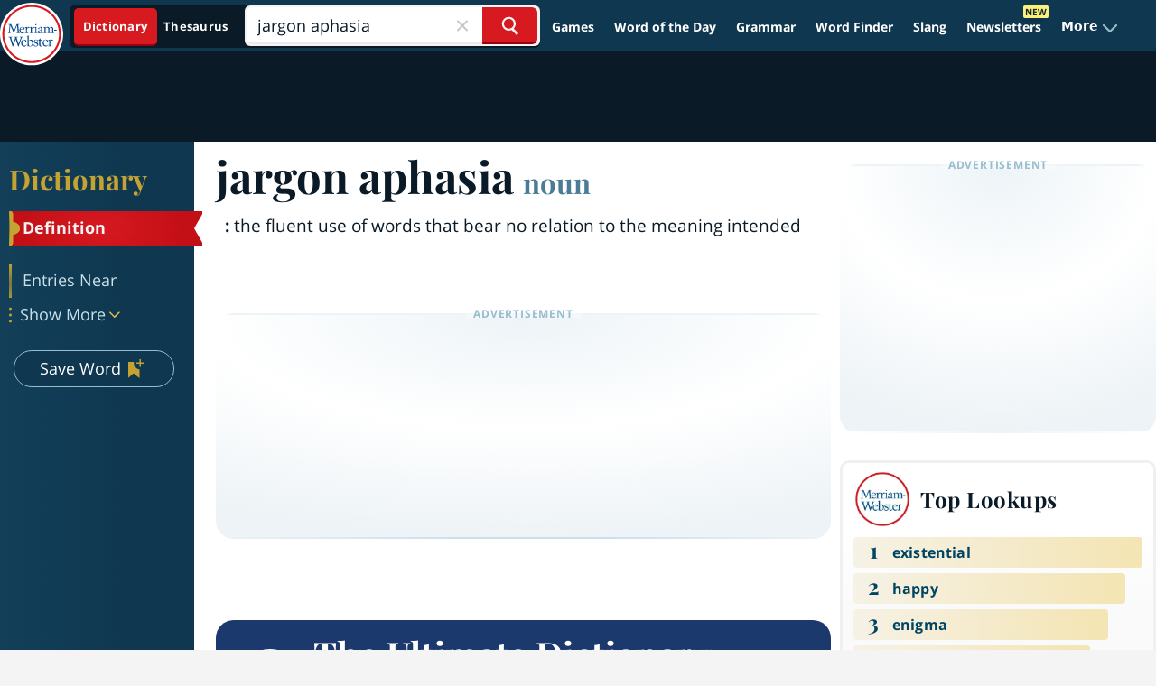

--- FILE ---
content_type: text/plain; charset=utf-8
request_url: https://ads.adthrive.com/http-api/cv2
body_size: 5838
content:
{"om":["0163743-1891/85285","04298897otm","04897otm","0691ddc0-e026-4354-a870-3e4a482e4c86","0fhptxpv","0iyi1awv","0mzsmbxe","0p298ycs8g7","0pycs8g7","0rbjykqy","0sm4lr19","0yr3r2xx","1","1011_302_56233474","1011_302_56233494","1011_302_56233497","1011_302_56233559","1011_302_56233565","1011_302_56233570","1011_302_56233618","1011_302_56241522","1011_302_56590693","1011_302_57055408","101779_7764-1036209","101779_7764-1036210","1028_8728253","10298ua7afe","10868755","10ua7afe","11142692","11509227","1185:1610326628","11896988","118ep6wu","119_6207991","12010080","12010084","12047058","12168663","12169133","124682_659","124843_10","124848_8","12_74_18113657","1374w81n","1453468","1501804","1610338926","1611092","17_24696334","17_24767255","1891/84813","1891/84814","1qlxu0yx","1qycnxb6","1r7rfn75","1zx7wzcw","201839497","201839498","202430_200_EAAYACogfp82etiOdza92P7KkqCzDPazG1s0NmTQfyLljZ.q7ScyBDr2wK8_","202d4qe7","2132:42375967","2132:42602443","2132:45327684","2132:45483941","2132:45563097","2132:45563177","2132:45877320","2132:45999649","2132:46039500","2132:46039902","2179:579446982109280926","2249:650628025","2249:651403773","2249:662425279","2249:674673693","2249:674798650","2249:683817811","2307:04897otm","2307:10ua7afe","2307:26xkng83","2307:4etfwvf1","2307:4l7yzzlo","2307:5am84p90","2307:63t6qg56","2307:72szjlj3","2307:74scwdnj","2307:794di3me","2307:7fl72cxu","2307:7fmk89yf","2307:7s82759r","2307:7yj1wi4i","2307:8orkh93v","2307:8ul426rx","2307:8w4klwi4","2307:98xzy0ek","2307:9nex8xyd","2307:9t6gmxuz","2307:a566o9hb","2307:a7w365s6","2307:c1t9ap74","2307:cmpalw5s","2307:cv0h9mrv","2307:cymho2zs","2307:duxvs448","2307:enlhmyoh","2307:erdsqbfc","2307:fpbj0p83","2307:fphs0z2t","2307:fqeh4hao","2307:gdh74n5j","2307:ge4000vb","2307:gn3plkq1","2307:gopoc20f","2307:hswgcqif","2307:i3i05vpz","2307:iiu0wq3s","2307:ixtrvado","2307:k7dd9kai","2307:l2j3rq3s","2307:lo36jnag","2307:n5qy4p52","2307:nv0uqrqm","2307:nzm94v28","2307:ou8gxy4u","2307:ouycdkmq","2307:plth4l1a","2307:qlw2vktr","2307:s2ahu2ae","2307:t2546w8l","2307:tty470r7","2307:u7p1kjgp","2307:uqph5v76","2307:uvzw7l54","2307:xc88kxs9","2307:zpppp6w0","2307:zvdz58bk","2409_15064_70_86112923","2409_15064_70_86128400","2409_15064_70_86128401","2409_15064_70_86128402","24732876","248485108","249174462","25_53v6aquw","25_pz8lwofu","25_utberk8n","25_xz6af56d","25_yi6qlg3p","2636_1101777_7764-1036199","2636_1101777_7764-1036209","2636_1101777_7764-1036210","2636_1101777_7764-1036212","2662_200562_8182933","2676:85661853","2676:85987448","2676:86087987","2676:86434089","2676:86698023","2676:86698026","2676:86739499","26xkng83","2715_9888_262592","2715_9888_522709","28925636","28929686","28933536","29414696","29414711","29451548","2974:8166422","2974:8168472","2ivtu6ed","2nlagx7b","2y5a5qhb","3018/eece43c7919061860fcde1039c9412b5","308_125203_17","308_125204_13","31809564","32j56hnc","33058672","3335_73_665280126","33419362","33610849","33627470","34018583","3490:CR52212687","3490:CR52212688","3490:CR52223725","3490:CR52230541","3646_185414_T26335189","3658_151356_qlw2vktr","3658_155735_plth4l1a","3658_15936_5am84p90","3658_179227_ixtrvado","3658_18008_hswgcqif","3658_18008_nzm94v28","3658_211122_5vb39qim","3658_78719_4l7yzzlo","37qyxakf","381513943572","38339436","39231047","39303318","39350186","39364467","397c9e90-1d25-483c-a030-547482b94792","3LMBEkP-wis","3hkzqiet","3p0mnojb","3q49ttf8","3v2n6fcp","409_216404","409_225988","409_228358","409_228370","409_228373","41cbeb10-5e00-4cca-85be-b1ced6cace98","42604842","43919974","43919984","43919985","439246469228","44023623","44629254","45291933","45877320","458901553568","46039090","4749xx5e","4771_67437_1610326628","481703827","485027845327","49123012","4941618","4947806","4972640","4992382","4aqwokyz","4coijx9x","4fk9nxse","4ka7p4yr","4q2am7xn","4zai8e8t","51004532","5126500501","51372397","51372410","521167","521168","522_119_6200711","52321874","5316_139700_12e77b72-2ef9-4e00-809e-3a6649976424","5316_139700_1675b5c3-9cf4-4e21-bb81-41e0f19608c2","5316_139700_25804250-d0ee-4994-aba5-12c4113cd644","5316_139700_5be498a5-7cd7-4663-a645-375644e33f4f","5316_139700_70a96d16-dcff-4424-8552-7b604766cb80","5316_139700_7ffcb809-64ae-49c7-8224-e96d7c029938","5316_139700_bd0b86af-29f5-418b-9bb4-3aa99ec783bd","5316_139700_cebab8a3-849f-4c71-9204-2195b7691600","5316_139700_de0a26f2-c9e8-45e5-9ac3-efb5f9064703","5316_139700_e57da5d6-bc41-40d9-9688-87a11ae6ec85","5316_139700_f7be6964-9ad4-40ba-a38a-55794e229d11","5316_139700_f8bf79aa-cdd1-4a88-ba89-cc9c12ddc76b","5316_139700_ff6b1956-4107-4a11-8571-b9f334130ae3","53786587","53v6aquw","54779856","54779873","5504:203928","5504:203939","5510:1nswb35c","5510:mznp7ktv","5510:ouycdkmq","5510:qlw2vktr","5510:quk7w53j","5510:wfxqcwx7","55116649","55221385","553779915","553781814","554440","554459","554465","554472","557_409_216396","557_409_220343","557_409_220354","557_409_223589","557_409_228055","557_409_228105","557_409_228349","558_93_9vtd24w4","558_93_nzm94v28","558_93_op9gtamy","558_93_phlvi7up","558_93_plth4l1a","558_93_ylz2n35t","558_93_zd631qlo","56071098","560_74_18268031","560_74_18298322","56341213","56632486","5670:8172741","576777115309199355","577477229","582mxy0f","59780461","59780474","59856354","59873224","5989_1799740_703656485","5am84p90","5nukj5da","60618611","60825627","60f5a06w","61174524","61210719","61213159","61213355","61213556","613344ix","61444664","61524915","618576351","618876699","618980679","61900466","619089559","61916211","61932920","62019442","62019681","62019933","62020288","62187798","6226505231","6226505239","6226508011","6226530649","627225143","627301267","627309156","627309159","627506494","62779519","628015148","628086965","628153053","628222860","628223277","628360579","628360582","628444259","628444349","628444433","628444439","628456307","628456310","628456313","628456379","628456382","628456391","628622163","628622166","628622172","628622175","628622178","628622241","628622244","628622247","628622250","628683371","628687043","628687157","628687463","62873952","628803013","628841673","629007394","629009180","629167998","629168001","629168010","629168565","629171196","629171202","62946748","630137823","63092381","630928655","63100589","6365_61796_784844652399","6365_61796_784880274628","6365_61796_784971491009","636910768489","63t6qg56","651637462","6547_67916_00YqwUu4UxGCy6SYNxXL","6547_67916_6I2I23wIVUDxqAWXYjwo","6547_67916_8s2SeVvyTN8GB4CDL9uR","6547_67916_JG9KsCmABt1VCudxaL8J","6547_67916_OWBkOMr5SoHXZw8LYAUe","6547_67916_WbXuLauYOscYWojaSZTB","6547_67916_pKT8j6NUlGhtB3hEchIH","6547_67916_rxBvqZTvqhwynreWVqTT","6547_67916_zCa9902J7HuIlg1aCYUs","659216891404","659713728691","665280126","673375558002","67swazxr","680575923","680_99480_700109379","680_99480_700109383","680_99480_700109393","680_99480_700109399","684493019","690_99485_1610326728","694055028848","696520279","697189959","697190007","697525795","697525819","697876985","697876986","697877001","6l5qanx0","6mj57yc0","700109389","700109399","701329615","702834503","704087672","704089220","705397464","705411030","705413444","70_86128400","722434589030","724062712034","726223570444","7354_138543_85444966","7354_229128_86128400","74243_74_18364062","74243_74_18364134","74_18364062","7732580","77gj3an4","78827864","794di3me","7969_149355_45999649","7adfaf0c-5e33-425b-af4d-cd191bc454b1","7cmeqmw8","7fdb39zj","7fl72cxu","7fmk89yf","7qevw67b","7s82759r","7sf7w6kh","7xb3th35","7yj1wi4i","7zogqkvf","80243_80_12047058","8152859","8152879","8153717","8154362","8154363","8193078","82133854","82_7764-1036209","85402272","85402401","85444732","85444959","85444966","85943196","85943199","86082706","86434671","86470584","86507376","86509230","86690080","86925902","86925932","86925934","86925937","86925938","8b5u826e","8camtqjh","8gyxi0mz","8h0jrkwl","8iqiskfp","8mv3pfbo","8orkh93v","8u2upl8r","8u418w0z","8w4klwi4","8y2y355b","9057/211d1f0fa71d1a58cabee51f2180e38f","90_12219633","90_12219634","90_12491645","90_12764879","90dadd89-4e85-4235-b15e-195be05da4e7","9309343","97_8193078","98xzy0ek","9krcxphu","9nex8xyd","9r29815vock","9rqgwgyb","9t6gmxuz","9vtd24w4","a566o9hb","a7w365s6","a7wye4jw","axw5pt53","b5h6ex3r","b667979e-ed6f-4b98-a2ec-fc7b39f4665b","bd5xg6f6","bhcgvwxj","bn278v80","bpdqvav8","bq2rzo0o","bw5u85ie","c1t9ap74","c25t9p0u","ce7bo7ga","cf086e41-9af4-4abe-98fd-84c3a984df5d","cmpalw5s","cqant14y","cr-5ov3ku6tubxe","cr-6rovjg4iuatj","cr-Bitc7n_p9iw__vat__49i_k_6v6_h_jce2vj5h_G0l9Rdjrj","cr-Bitc7n_p9iw__vat__49i_k_6v6_h_jce2vj5h_PxWzTvgmq","cr-Bitc7n_p9iw__vat__49i_k_6v6_h_jce2vj5h_zKxG6djrj","cr-a9s2xf8vubwj","cr-aav1zf7tubwj","cr-aav22g0wubwj","cr-aav22g3uubwj","cr-aawz2m3wubwj","cr-aawz2m4yubwj","cr-aawz3f0uubwj","cr-f6puwm2w07tf1","cr-f6puwm2w27tf1","cr-f6puwm2x27tf1","cr-f6puwm2xw7tf1","cr-f6puwm2yw7tf1","cr-fl24zmy8uatj","cr-flbd4mx4ubxe","cr-pyl983h4uatj","cr-q97t18oou9vd","cr-q97t18ooubwe","cr-w5suf4cpu9vd","cr223-e8rz0d0qxeu","cv0h9mrv","cymho2zs","czt3qxxp","d7ojx13x","d87ut8qg","d8xpzwgq","de66hk0y","djstahv8","dpjydwun","dsugp5th","dtm79nhf","duxvs448","dwjp56fe","dzn3z50z","e2c76his","eb9vjo1r","edkk1gna","efce8e0c-a890-48c6-9898-0b38cceb9b50","eiqtrsdn","ekck35lf","enlhmyoh","eqbvsedt","erdsqbfc","eud1td0t","evl205rl","extremereach_creative_76559239","f97fc3c1-4496-4b1c-bce0-1ba62e89d2f6","fcn2zae1","ff9ee852-1778-4e25-8be0-1c8b4b24ae31","fhon8bft","fjp0ceax","fjzzyur4","fpbj0p83","fq298eh4hao","fqeh4hao","g2ozgyf2","g5egxitt","g6418f73","ge4000vb","gh8va2dg","gn3plkq1","gsez3kpt","h0cw921b","heyp82hb","hf9ak5dg","hffavbt7","hk984ucz","hswgcqif","hueqprai","hxxrc6st","i3298i05vpz","i3i05vpz","i8q65k6g","i9b8es34","iiu0wq3s","ixtrvado","j32989smngx","j39smngx","j728o85b","ja9t2zld","jd035jgw","jnn8cnz2","jox7do5h","jpyaen6f","jr169syq","k7dd9kai","kecbwzbd","kk5768bd","klqiditz","knoebx5v","ksrdc5dk","kz8629zd","m2n177jy","mbgz0hvw","mdhhxn07","mmr74uc4","mne39gsk","mznp7ktv","n3egwnq7","n5298qy4p52","n5qy4p52","ni42112n85bbg","nmm1c7f0","ns298wg7sbb","nv0uqrqm","nzm94v28","o705c5j6","o7df6lpy","ocnesxs5","ofoon6ir","op9gtamy","ou8gxy4u","owpdp17p","oyophs7h","oz31jrd0","p0noqqn9","p7balln7","pagvt0pd","pe0gcg4w","pefxr7k2","phlvi7up","pi9dvb89","pkydekxi","pl298th4l1a","plth4l1a","pmtssbfz","poc1p809","q0nt8p8d","q6wuoqcc","qaoxvuy4","qe3j7nn0","qffuo3l3","qfy64iwb","qlw2vktr","qqvgscdx","quk7w53j","r3co354x","r747h5eh","rcfcy8ae","rk5pkdan","rrlikvt1","rxj4b6nw","ryln4v1q","s2ahu2ae","s4s41bit","saxpac11","seill0x0","t2546w8l","t2dlmwva","t5alo5fu","t5kb9pme","t8qogbhp","tfbg3n3b","ti0s3bz3","tk209rcs","tomxatk9","tsa21krj","u2x4z0j8","u30fsj32","u59v8ho5","u690dg05","u7863qng","u7p1kjgp","ubjltf5y","uer2l962","uf7vbcrs","uhebin5g","ujl9wsn7","ujqkqtnh","uk3rjp8m","uk9x4xmh","uq8t4ki4","uqph5v76","utberk8n","uv298zw7l54","uvzw7l54","ven7pu1c","veuwcd3t","vosqszns","vu7blwxt","vz9aawzl","w15c67ad","w3ez2pdd","w82ynfkl","wfxqcwx7","wt0wmo2s","ww9yxw2a","wwysuisj","x0lc61jh","x716iscu","xdaezn6y","xgzzblzl","xncaqh7c","xv861jj5","y44dspxu","yass8yy7","yi6qlg3p","ylz2n35t","z0t9f1cw","zd631qlo","zep75yl2","zfexqyi5","zpm9ltrh","zvdz58bk","zw6jpag6","zwzjgvpw","zxx9uh2b","7979132","7979135"],"pmp":[],"adomains":["123notices.com","1md.org","about.bugmd.com","acelauncher.com","adameve.com","akusoli.com","allyspin.com","askanexpertonline.com","atomapplications.com","bassbet.com","betsson.gr","biz-zone.co","bizreach.jp","bubbleroom.se","bugmd.com","buydrcleanspray.com","byrna.com","capitaloneshopping.com","clarifion.com","combatironapparel.com","controlcase.com","convertwithwave.com","cotosen.com","countingmypennies.com","cratedb.com","croisieurope.be","cs.money","dallasnews.com","definition.org","derila-ergo.com","dhgate.com","dhs.gov","displate.com","easyprint.app","easyrecipefinder.co","fabpop.net","familynow.club","fla-keys.com","folkaly.com","g123.jp","gameswaka.com","getbugmd.com","getconsumerchoice.com","getcubbie.com","gowavebrowser.co","gowdr.com","gransino.com","grosvenorcasinos.com","guard.io","hero-wars.com","holts.com","instantbuzz.net","itsmanual.com","jackpotcitycasino.com","justanswer.com","justanswer.es","la-date.com","lightinthebox.com","liverrenew.com","local.com","lovehoney.com","lulutox.com","lymphsystemsupport.com","manualsdirectory.org","meccabingo.com","medimops.de","mensdrivingforce.com","millioner.com","miniretornaveis.com","mobiplus.me","myiq.com","national-lottery.co.uk","naturalhealthreports.net","nbliver360.com","nikke-global.com","nordicspirit.co.uk","nuubu.com","onlinemanualspdf.co","original-play.com","outliermodel.com","paperela.com","paradisestays.site","parasiterelief.com","peta.org","photoshelter.com","plannedparenthood.org","playvod-za.com","printeasilyapp.com","printwithwave.com","profitor.com","quicklearnx.com","quickrecipehub.com","rakuten-sec.co.jp","rangeusa.com","refinancegold.com","robocat.com","royalcaribbean.com","saba.com.mx","shift.com","simple.life","spinbara.com","systeme.io","taboola.com","tackenberg.de","temu.com","tenfactorialrocks.com","theoceanac.com","topaipick.com","totaladblock.com","usconcealedcarry.com","vagisil.com","vegashero.com","vegogarden.com","veryfast.io","viewmanuals.com","viewrecipe.net","votervoice.net","vuse.com","wavebrowser.co","wavebrowserpro.com","weareplannedparenthood.org","xiaflex.com","yourchamilia.com"]}